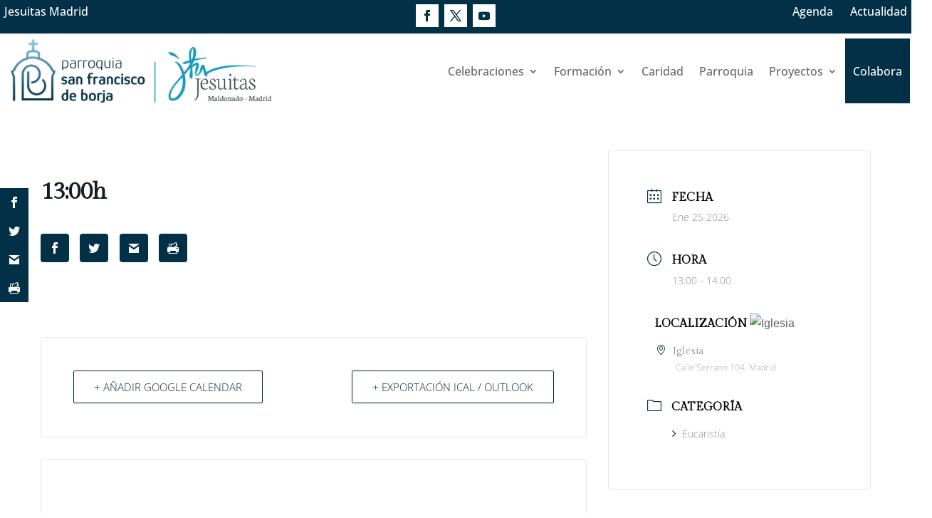

--- FILE ---
content_type: text/css
request_url: https://jesuitasmaldonado.es/wp-content/et-cache/1071/et-core-unified-cpt-tb-78-tb-191-deferred-1071.min.css?ver=1768258225
body_size: 266
content:
.et_pb_section_1_tb_footer.et_pb_section{background-color:#023047!important}.et_pb_text_1_tb_footer.et_pb_text,.et_pb_text_3_tb_footer.et_pb_text,.et_pb_text_4_tb_footer.et_pb_text{color:#FFFFFF!important}.et_pb_text_2_tb_footer.et_pb_text{color:#FB8500!important}.et_pb_text_2_tb_footer{font-weight:800;text-transform:uppercase;margin-top:60px!important}.et_pb_column_4_tb_footer{margin:auto auto 0}.et_pb_image_0_tb_footer{text-align:right;margin-right:0}.et_pb_section_2_tb_footer.et_pb_section{padding-top:0px;padding-bottom:0px;background-color:#FB8500!important}.et_pb_row_2_tb_footer.et_pb_row{padding-top:2px!important;padding-right:2px!important;padding-bottom:2px!important;padding-left:2px!important;padding-top:2px;padding-right:2px;padding-bottom:2px;padding-left:2px}.et_pb_row_2_tb_footer,body #page-container .et-db #et-boc .et-l .et_pb_row_2_tb_footer.et_pb_row,body.et_pb_pagebuilder_layout.single #page-container #et-boc .et-l .et_pb_row_2_tb_footer.et_pb_row,body.et_pb_pagebuilder_layout.single.et_full_width_page #page-container .et_pb_row_2_tb_footer.et_pb_row{width:100%;max-width:5000px}.et_pb_text_3_tb_footer,.et_pb_text_4_tb_footer{font-size:14px}@media only screen and (max-width:980px){.et_pb_image_0_tb_footer .et_pb_image_wrap img{width:auto}}@media only screen and (max-width:767px){.et_pb_image_0_tb_footer .et_pb_image_wrap img{width:auto}}